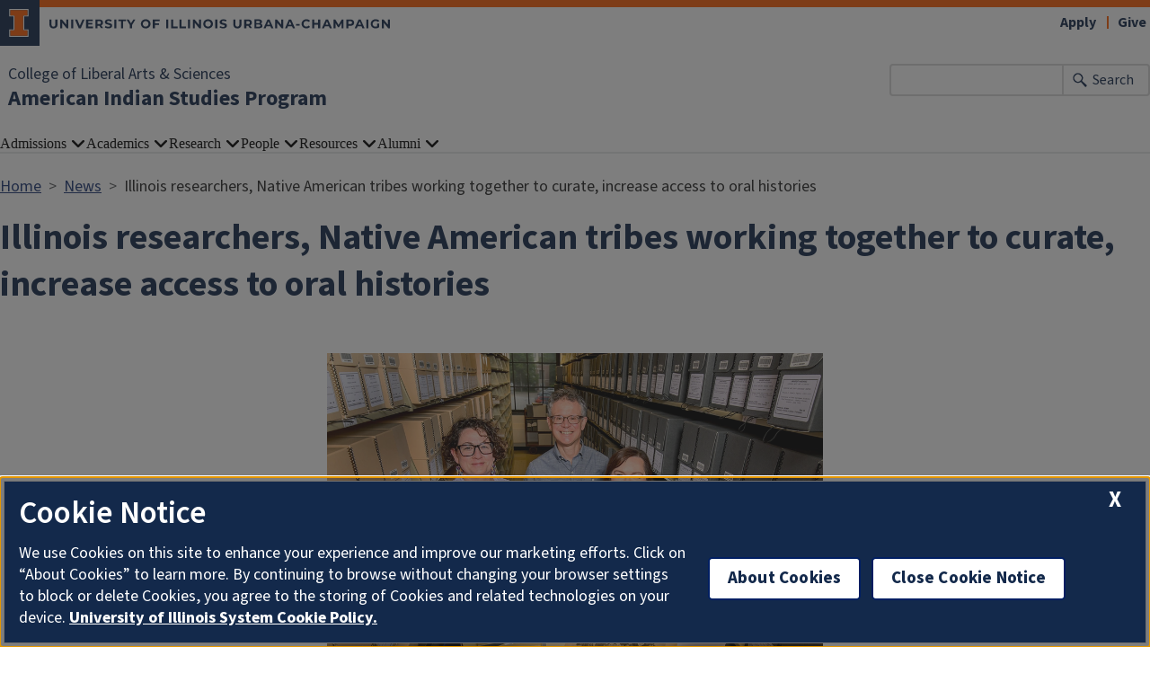

--- FILE ---
content_type: text/html; charset=UTF-8
request_url: https://ais.illinois.edu/news/2023-06-13/illinois-researchers-native-american-tribes-working-together-curate-increase-access
body_size: 6121
content:

<!DOCTYPE html>
<html lang="en" dir="ltr" prefix="og: https://ogp.me/ns#">
  <head>
    <meta charset="utf-8" />
<script async src="https://www.googletagmanager.com/gtag/js?id=G-0F6DCVD3E9"></script>
<script>window.dataLayer = window.dataLayer || [];function gtag(){dataLayer.push(arguments)};gtag("js", new Date());gtag("set", "developer_id.dMDhkMT", true);gtag("config", "G-0F6DCVD3E9", {"groups":"default","cookie_domain":"ais.illinois.edu","page_placeholder":"PLACEHOLDER_page_location","allow_ad_personalization_signals":false});gtag("config", "G-E1LFESM7DF", {"groups":"default","cookie_domain":"ais.illinois.edu","page_placeholder":"PLACEHOLDER_page_location","allow_ad_personalization_signals":false});</script>
<meta name="description" content="Once the project is finished, tribes from around the country will be able to look at the materials online and have access to pieces of their histories" />
<link rel="canonical" href="https://ais.illinois.edu/news/2023-06-13/illinois-researchers-native-american-tribes-working-together-curate-increase-access" />
<meta property="og:image" content="https://ais.illinois.edu/sites/default/files/2023-06/215807.jpg" />
<meta name="Generator" content="Drupal 10 (https://www.drupal.org)" />
<meta name="MobileOptimized" content="width" />
<meta name="HandheldFriendly" content="true" />
<meta name="viewport" content="width=device-width, initial-scale=1.0" />
<link rel="icon" href="/themes/contrib/illinois_framework_theme/favicon.ico" type="image/vnd.microsoft.icon" />

    <link rel="dns-prefetch" href="//cdn.brand.illinois.edu">
    <link rel="dns-prefetch" href="//cdn.toolkit.illinois.edu">
    <link rel="dns-prefetch" href="//cdn.disability.illinois.edu">
    <link rel="dns-prefetch" href="//onetrust.techservices.illinois.edu">
    <script src="https://onetrust.techservices.illinois.edu/scripttemplates/otSDKStub.js"  type="text/javascript" charset="UTF-8" data-domain-script="26be7d61-2017-4ea7-8a8b-8f1704889763"></script>
      <script type="text/javascript">function OptanonWrapper() { }</script>    <title>Illinois researchers, Native American tribes working together to curate, increase access to oral histories | American Indian Studies Program | Illinois</title>
    <link rel="stylesheet" media="all" href="/sites/default/files/css/css_zf775WL5WocoU48ucAhTxnxTa4msXT7cnC_neZfh4U4.css?delta=0&amp;language=en&amp;theme=illinois_framework_theme&amp;include=eJx1zsEKwzAMA9AfSuhh7HuKU7Qs1I5KbCjd12_sslHoUeghVMjwGLLdpyKOVH65Koto9ji09frfGNylwtPCgalzmGh7ITX9SDafH0MMO8c6xxOG89SlC1LXFvl2TXaUvNA2dvTw5IcH7Pv9Db86UAA" />
<link rel="stylesheet" media="all" href="/sites/default/files/css/css_eN8qhWps8ax4g2a-MxKVlhMru7z-DxbH32Y675aehTk.css?delta=1&amp;language=en&amp;theme=illinois_framework_theme&amp;include=eJx1zsEKwzAMA9AfSuhh7HuKU7Qs1I5KbCjd12_sslHoUeghVMjwGLLdpyKOVH65Koto9ji09frfGNylwtPCgalzmGh7ITX9SDafH0MMO8c6xxOG89SlC1LXFvl2TXaUvNA2dvTw5IcH7Pv9Db86UAA" />
<link rel="stylesheet" media="all" href="https://cdn.toolkit.illinois.edu/3/toolkit.css" />
<link rel="stylesheet" media="all" href="https://cdn.toolkit.illinois.edu/2.16/toolkit.css" />

    <script src="https://cdn.toolkit.illinois.edu/3/toolkit.js" type="module" blocking="render"></script>
<script src="https://cdn.toolkit.illinois.edu/2.16/toolkit.js"></script>

  </head>
    <body class="logged-out">
        <div class="visually-hidden-focusable skip-link p-3 container">
      <a href="#main-content" class="p-2">Skip to main content</a>
    </div>
    
      <div class="dialog-off-canvas-main-canvas d-flex flex-column h-100" data-off-canvas-main-canvas>
    



<div class="layout-container">
    <ilw-header>
            <a slot="primary-unit" href="https://las.illinois.edu/">College of Liberal Arts &amp; Sciences</a>
        <a slot="site-name" href="/">American Indian Studies Program</a>
  <form slot="search" method="get" action="/search/node" role="search">
    <input type="search" name="keys" aria-labelledby="search-button">
    <button id="search-button" type="submit">Search</button>
  </form>
  <nav slot="links" aria-label="Utility">
    <ul>
                                        <li><a id="il-link--1" href="https://apply.illinois.edu/">Apply</a></li>
                                                <li><a id="il-link--2" href="/giving">Give</a></li>
                                                </ul>
  </nav>
  <ilw-header-menu slot="navigation">
          

        
        <ul>
                  <li>
          <ilw-header-menu-section>
        <span slot="label">Admissions</span>
                <ul>
                  <li>
    <a href="/admissions/why-study-american-indian-studies">Why Study American Indian Studies?</a>
    </li>

                  <li>
    <a href="https://admissions.illinois.edu/apply/">Apply to Illinois</a>
    </li>

                  <li>
    <a href="https://osfa.illinois.edu/">Student Financial Aid</a>
    </li>

                  <li>
    <a href="https://admissions.illinois.edu/visit/">Visit Illinois</a>
    </li>

          </ul>
  
      </ilw-header-menu-section>
    </li>

                  <li>
          <ilw-header-menu-section>
        <span slot="label">Academics</span>
                <ul>
                  <li>
    <a href="/academics/undergraduate-studies-illinois">Undergraduate Studies</a>
    </li>

                  <li>
    <a href="/academics/graduate-studies-illinois">Graduate Studies</a>
    </li>

                  <li>
    <a href="/academics/postdoctoral-program">Postdoctoral Program</a>
    </li>

                  <li>
    <a href="https://courses.illinois.edu/schedule/DEFAULT/DEFAULT/AIS">Course Explorer </a>
    </li>

                  <li>
    <a href="http://catalog.illinois.edu/courses-of-instruction/ais/">Course Catalog</a>
    </li>

          </ul>
  
      </ilw-header-menu-section>
    </li>

                  <li>
          <ilw-header-menu-section>
        <span slot="label">Research</span>
                <ul>
                  <li>
    <a href="/research/newberry-consortium-ncais">Newberry Consortium</a>
    </li>

                  <li>
    <a href="/research/identity-and-academic-integrity">Identity and Academic Integrity</a>
    </li>

          </ul>
  
      </ilw-header-menu-section>
    </li>

                  <li>
          <ilw-header-menu-section>
        <span slot="label">People</span>
                <ul>
                  <li>
    <a href="/directory/faculty">Faculty</a>
    </li>

                  <li>
    <a href="/directory/administration">Administration and Staff</a>
    </li>

                  <li>
    <a href="/people/postdoctoral-fellows">Postdoctoral Fellows</a>
    </li>

          </ul>
  
      </ilw-header-menu-section>
    </li>

                  <li>
          <ilw-header-menu-section>
        <span slot="label">Resources</span>
                <ul>
                  <li>
    <a href="https://calendars.illinois.edu/list/1533">Event Calendar</a>
    </li>

                  <li>
    <a href="/resources/campus-resources">Campus Resources</a>
    </li>

                  <li>
    <a href="/resources/faculty-resources">Faculty Resources</a>
    </li>

                  <li>
    <a href="/resources/research-tools">Research Tools</a>
    </li>

                  <li>
    <a href="/news">News Stories</a>
    </li>

                  <li>
    <a href="/resources/covid-19-resources">COVID-19 Resources</a>
    </li>

                  <li>
    <a href="/resources/mascot-information">Mascot Information</a>
    </li>

          </ul>
  
      </ilw-header-menu-section>
    </li>

                  <li>
          <ilw-header-menu-section>
        <span slot="label">Alumni</span>
                <ul>
                  <li>
    <a href="/resources/give-american-indian-studies">Giving</a>
    </li>

          </ul>
  
      </ilw-header-menu-section>
    </li>

          </ul>
  




  

      </ilw-header-menu>
</ilw-header>

    <div class="region region-breadcrumb l-region l-region--breadcrumb">
    <div id="block-illinois-framework-theme-breadcrumbs" class="block block-system block-system-breadcrumb-block">
  
    
        <nav aria-label="breadcrumb">
    <h2 id="system-breadcrumb" class="visually-hidden">Breadcrumb</h2>
    <ol class="breadcrumb">
          <li class="breadcrumb-item">
                  <a href="/">Home</a>
              </li>
          <li class="breadcrumb-item">
                  <a href="/news">News</a>
              </li>
          <li class="breadcrumb-item">
                  Illinois researchers, Native American tribes working together to curate, increase access to oral histories
              </li>
        </ol>
  </nav>

  </div>

  </div>

    <div class="region region-highlighted l-region l-region--highlighted">
    <div data-drupal-messages-fallback class="hidden"></div>

  </div>

    <div class="region region-help l-region l-region--help">
    <div id="block-illinois-framework-theme-page-title" class="block block-core block-page-title-block">
  
    
      
  <h1><span class="field field--name-title field--type-string field--label-hidden">Illinois researchers, Native American tribes working together to curate, increase access to oral histories</span>
</h1>


  </div>

  </div>

  
  <main id="main-content" tabindex="-1" class="region region-content l-region l-region--content " role="main">
          <div class="il-content-without-section-nav">
            <div class="il-content">
            <div class="region region-content l-region l-region--content">
    <div id="block-illinois-framework-theme-content" class="block block-system block-system-main-block">
  
    
      
<article class="news full clearfix">

  
    

  
  <div class="content">
    
            <div class="field field--name-field-if-meda-featured-image field--type-entity-reference field--label-hidden field__item"><article class="media media--type-image media--view-mode-news-featured-image">
  
      
  <div class="field field--name-field-media-image field--type-image field--label-visually_hidden">
    <div class="field__label visually-hidden">Image</div>
              <div class="field__item">  <img loading="lazy" src="/sites/default/files/styles/news_featured_image/public/2023-06/215807.jpg.webp?itok=jwL3yk1p" width="1000" height="667" alt="Illinois researchers" class="img-fluid image-style-news-featured-image" />


</div>
          </div>

  <div class="field field--name-field-if-media-image-caption field--type-string field--label-visually_hidden">
    <div class="field__label visually-hidden">Caption</div>
              <div class="field__item">Jenny Davis, the director of the American Indian Studies program; Christopher Prom, the associate dean for digital strategies for the University Library; and Bethany Anderson, the natural and applied sciences archivist for the Archives</div>
          </div>

  </article>
</div>
      
            <div class="field field--name-body field--type-text-with-summary field--label-hidden il-formatted background--color--white field__item"><p>Researchers at the University of Illinois Urbana-Champaign are working with Native American tribes across the country to digitize oral histories and ethnographic materials collected from tribal members and to&nbsp;<a href="https://www.nativeoralhistory.org/">make them accessible online</a>.</p>

<p>Illinois is one of seven universities that are part of the&nbsp;<a href="https://www.dorisduke.org/globalassets/child-well-being/press-releases/dd-native-oral-history-revitalization-project-launch.pdf">Doris Duke Native Oral History Revitalization Project</a>&nbsp;to increase the accessibility of first-person narratives collected in the late 1960s and early 1970s. The project aims to build relationships between the universities and the Native communities documented in the collections, to return copies of the materials to the tribes and to have tribal members serve as co-curators to determine culturally appropriate access to the collections.</p>

<p>Bethany Anderson, the natural and applied sciences archivist for the&nbsp;<a href="https://archives.library.illinois.edu/">Archives</a>;&nbsp;<a href="https://ais.illinois.edu/directory/profile/loksi">Jenny Davis</a>, the director of the&nbsp;<a href="https://ais.illinois.edu/">American Indian Studies program</a>; and Christopher Prom, the associate dean for&nbsp;<a href="https://www.library.illinois.edu/geninfo/office-of-digital-strategies/">digital strategies</a>&nbsp;for the&nbsp;<a href="https://www.library.illinois.edu/">University Library</a>&nbsp;are leading the project at Illinois.</p>

<p>The seven universities were provided Doris Duke grants in the 1960s to collect narratives and record events of tribes throughout the U.S. and in Canada, resulting in more than 6,000 oral histories.</p>

<p>Anthropology professor Edward Bruner directed the work at Illinois, and anthropology graduate students lived with tribes and collected written and recorded interviews, photographs and&nbsp;<a href="https://www.nativeoralhistory.org/digital-heritage/shoshone-indian-days-jun-1966">audiovisual recordings</a>&nbsp;of ceremonies and music. The materials include the journals and notes of the graduate students, transcripts, newspaper clippings, event programs and other paper materials, in addition to the recordings. In 2002, the&nbsp;<a href="https://archon.library.illinois.edu/archives/index.php?p=collections/controlcard&amp;id=5459">collection of materials</a>&nbsp;was transferred from the anthropology department to the Archives.</p>

<p>“We could provide good preservation and make them more accessible. We knew the collection provided really good documentation about people in society who there really wasn’t a lot of documentation about,” said Prom, who led the transfer of the materials to the Archives.</p>

<p>A large part of the work now is returning these materials to their originating Native communities.</p>

<p>“Native communities may have not realized that these materials would end up in an archival repository someday,” Anderson said. “Our goals are to reconnect these recordings with their originating communities and the individuals and families represented in the materials. Above all, it is important to recognize the tribal sovereignty of the materials and to do this work collaboratively and ethically.”</p>

<p>full story&nbsp;©<a href="https://news.illinois.edu/view/6367/1197729115">Illinois News Bureau</a></p>

<p>&nbsp;</p>

<p>&nbsp;</p>

<p>&nbsp;</p>

<p>&nbsp;</p></div>
      
  </div>

</article>

  </div>

  </div>

        </div>
      </div>
  </main>
  
<ilw-footer>
            <a slot="primary-unit" href="https://las.illinois.edu/">College of Liberal Arts &amp; Sciences</a>
        <a slot="site-name" href="/">American Indian Studies Program</a>
  <nav slot="social" aria-label="Social media">
    <ul>
                    <li><a data-service="facebook" href="https://www.facebook.com/ais.illinois.edu">Facebook</a></li>
                    <li><a data-service="x" href="https://twitter.com/AISillinois">x</a></li>
                                                                      </ul>
  </nav>
  <address slot="address">
    <p>
              1204 West Nevada Street
          </p>
        <p>
              Urbana,
                    IL
                    61801
          </p>
          <p><a href="tel:(217) 265-9870">(217) 265-9870</a></p>
              <p>Email: <a href="mailto:ais@illinois.edu">ais@illinois.edu</a></p>
              <div class="footer-colleges">
                                                                                                </div>
      </address>
  <div slot="actions">
                                                                                                                      <a href="/saml_login?destination=/news/2023-06-13/illinois-researchers-native-american-tribes-working-together-curate-increase-access" rel="nofollow">Login</a>
  </div>
  <div class="footer-menus">
    <div>
              <nav aria-label="Campus Footer Links"></nav>
                    <nav aria-label="Campus Footer Links 2"></nav>
          </div>
    <div>
              <nav aria-label="Campus Footer Links 3"></nav>
                    <nav aria-label="Campus Footer Links 4"></nav>
          </div>
  </div>
      <div id="google_translate_element"></div>
    <script>
      function googleTranslateElementInit() {
        new google.translate.TranslateElement({
          pageLanguage: 'en',
          layout: google.translate.TranslateElement.InlineLayout.SIMPLE,
          autoDisplay: false
        }, 'google_translate_element');
      }
    </script>
    <script src="//translate.google.com/translate_a/element.js?cb=googleTranslateElementInit" defer></script>
  </ilw-footer>

</div>
  </div>

    
    <script type="application/json" data-drupal-selector="drupal-settings-json">{"path":{"baseUrl":"\/","pathPrefix":"","currentPath":"node\/224","currentPathIsAdmin":false,"isFront":false,"currentLanguage":"en"},"pluralDelimiter":"\u0003","suppressDeprecationErrors":true,"google_analytics":{"account":"G-0F6DCVD3E9","trackOutbound":true,"trackMailto":true,"trackTel":true,"trackDownload":true,"trackDownloadExtensions":"7z|aac|arc|arj|asf|asx|avi|bin|csv|doc(x|m)?|dot(x|m)?|exe|flv|gif|gz|gzip|hqx|jar|jpe?g|js|mp(2|3|4|e?g)|mov(ie)?|msi|msp|pdf|phps|png|ppt(x|m)?|pot(x|m)?|pps(x|m)?|ppam|sld(x|m)?|thmx|qtm?|ra(m|r)?|sea|sit|tar|tgz|torrent|txt|wav|wma|wmv|wpd|xls(x|m|b)?|xlt(x|m)|xlam|xml|z|zip","trackColorbox":true},"google_cse":{"google_api":"xxxxxxxxxxxxxxxxxxxxxxxxxxxxxxx"},"user":{"uid":0,"permissionsHash":"2b71a80597c95d3524b78d692ce9ebb5c266da006aa1d73c52f8c99e05655d97"}}</script>
<script src="/sites/default/files/js/js_FnILO1inTSUwNV43fJ3_YgRbwuFecaGAEYsLuBXwBmU.js?scope=footer&amp;delta=0&amp;language=en&amp;theme=illinois_framework_theme&amp;include=eJx1zcEKwzAMA9Afqslh7HuCk3lZWicqsUfp3y-nHQq9CfGQEuDmg_dnSP9Iq5Gyi_lSgKISubOeXrOFa7FU1dpRLb4HNzkwtugfaRIyukt34tf6nUu3rigSK5mfE5R754Bu1elxTw5JlNF29HlsP8FjV6M"></script>
<script src="https://emergency.publicaffairs.illinois.edu/illinois.js" async></script>
<script src="https://enroll.illinois.edu/ping" async></script>
<script src="/sites/default/files/js/js_8YjoIBRDmVv2lhYN6bSLMX-7EfNk7a-4wT3nS68s5ak.js?scope=footer&amp;delta=3&amp;language=en&amp;theme=illinois_framework_theme&amp;include=eJx1zcEKwzAMA9Afqslh7HuCk3lZWicqsUfp3y-nHQq9CfGQEuDmg_dnSP9Iq5Gyi_lSgKISubOeXrOFa7FU1dpRLb4HNzkwtugfaRIyukt34tf6nUu3rigSK5mfE5R754Bu1elxTw5JlNF29HlsP8FjV6M"></script>

  </body>
</html>
